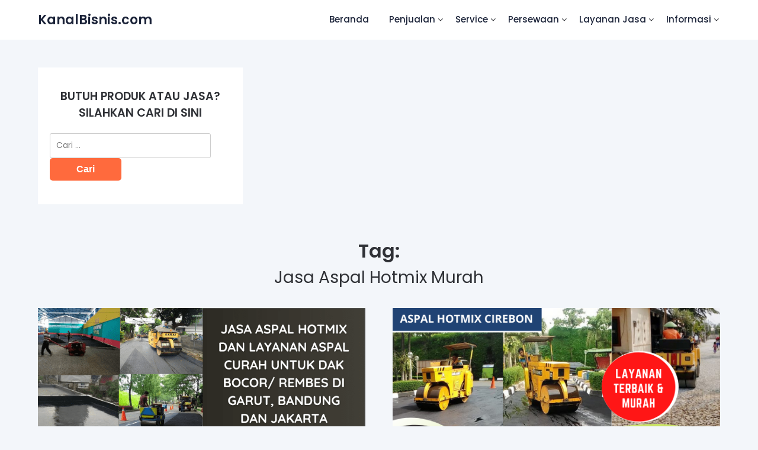

--- FILE ---
content_type: text/html; charset=UTF-8
request_url: https://kanalbisnis.com/tag/jasa-aspal-hotmix-murah/
body_size: 10451
content:
<!doctype html>
	<html lang="id">
	<head>
		<meta charset="UTF-8">
		<meta name="viewport" content="width=device-width, initial-scale=1">
		<link rel="profile" href="http://gmpg.org/xfn/11">
		<meta name='robots' content='index, follow, max-image-preview:large, max-snippet:-1, max-video-preview:-1' />
	<style>img:is([sizes="auto" i], [sizes^="auto," i]) { contain-intrinsic-size: 3000px 1500px }</style>
	
	<!-- This site is optimized with the Yoast SEO plugin v26.6 - https://yoast.com/wordpress/plugins/seo/ -->
	<title>Jasa Aspal Hotmix Murah Archives - KanalBisnis.com</title>
	<link rel="canonical" href="https://kanalbisnis.com/tag/jasa-aspal-hotmix-murah/" />
	<meta property="og:locale" content="id_ID" />
	<meta property="og:type" content="article" />
	<meta property="og:title" content="Jasa Aspal Hotmix Murah Archives - KanalBisnis.com" />
	<meta property="og:url" content="https://kanalbisnis.com/tag/jasa-aspal-hotmix-murah/" />
	<meta property="og:site_name" content="KanalBisnis.com" />
	<meta name="twitter:card" content="summary_large_image" />
	<script type="application/ld+json" class="yoast-schema-graph">{"@context":"https://schema.org","@graph":[{"@type":"CollectionPage","@id":"https://kanalbisnis.com/tag/jasa-aspal-hotmix-murah/","url":"https://kanalbisnis.com/tag/jasa-aspal-hotmix-murah/","name":"Jasa Aspal Hotmix Murah Archives - KanalBisnis.com","isPartOf":{"@id":"https://kanalbisnis.com/#website"},"primaryImageOfPage":{"@id":"https://kanalbisnis.com/tag/jasa-aspal-hotmix-murah/#primaryimage"},"image":{"@id":"https://kanalbisnis.com/tag/jasa-aspal-hotmix-murah/#primaryimage"},"thumbnailUrl":"https://kanalbisnis.com/wp-content/uploads/2024/03/Jasa-Aspal-Hotmix-Murah-Profesional-Bergaransi.png","breadcrumb":{"@id":"https://kanalbisnis.com/tag/jasa-aspal-hotmix-murah/#breadcrumb"},"inLanguage":"id"},{"@type":"ImageObject","inLanguage":"id","@id":"https://kanalbisnis.com/tag/jasa-aspal-hotmix-murah/#primaryimage","url":"https://kanalbisnis.com/wp-content/uploads/2024/03/Jasa-Aspal-Hotmix-Murah-Profesional-Bergaransi.png","contentUrl":"https://kanalbisnis.com/wp-content/uploads/2024/03/Jasa-Aspal-Hotmix-Murah-Profesional-Bergaransi.png","width":750,"height":450},{"@type":"BreadcrumbList","@id":"https://kanalbisnis.com/tag/jasa-aspal-hotmix-murah/#breadcrumb","itemListElement":[{"@type":"ListItem","position":1,"name":"Home","item":"https://kanalbisnis.com/"},{"@type":"ListItem","position":2,"name":"Jasa Aspal Hotmix Murah"}]},{"@type":"WebSite","@id":"https://kanalbisnis.com/#website","url":"https://kanalbisnis.com/","name":"KanalBisnis.com","description":"Media Promosi Produk, Usaha dan Jasa. Layanan Jasa Iklan Murah Terbaik. Tempat Pasang Iklan Online Terpercaya. Solusi Jitu Meningkatkan Penjualan Bisnis Anda","potentialAction":[{"@type":"SearchAction","target":{"@type":"EntryPoint","urlTemplate":"https://kanalbisnis.com/?s={search_term_string}"},"query-input":{"@type":"PropertyValueSpecification","valueRequired":true,"valueName":"search_term_string"}}],"inLanguage":"id"}]}</script>
	<!-- / Yoast SEO plugin. -->


<link rel='dns-prefetch' href='//fonts.googleapis.com' />
<link rel="alternate" type="application/rss+xml" title="KanalBisnis.com &raquo; Feed" href="https://kanalbisnis.com/feed/" />
<link rel="alternate" type="application/rss+xml" title="KanalBisnis.com &raquo; Umpan Komentar" href="https://kanalbisnis.com/comments/feed/" />
<link rel="alternate" type="application/rss+xml" title="KanalBisnis.com &raquo; Jasa Aspal Hotmix Murah Umpan Tag" href="https://kanalbisnis.com/tag/jasa-aspal-hotmix-murah/feed/" />
<script type="text/javascript">
/* <![CDATA[ */
window._wpemojiSettings = {"baseUrl":"https:\/\/s.w.org\/images\/core\/emoji\/15.0.3\/72x72\/","ext":".png","svgUrl":"https:\/\/s.w.org\/images\/core\/emoji\/15.0.3\/svg\/","svgExt":".svg","source":{"concatemoji":"https:\/\/kanalbisnis.com\/wp-includes\/js\/wp-emoji-release.min.js?ver=6.7.4"}};
/*! This file is auto-generated */
!function(i,n){var o,s,e;function c(e){try{var t={supportTests:e,timestamp:(new Date).valueOf()};sessionStorage.setItem(o,JSON.stringify(t))}catch(e){}}function p(e,t,n){e.clearRect(0,0,e.canvas.width,e.canvas.height),e.fillText(t,0,0);var t=new Uint32Array(e.getImageData(0,0,e.canvas.width,e.canvas.height).data),r=(e.clearRect(0,0,e.canvas.width,e.canvas.height),e.fillText(n,0,0),new Uint32Array(e.getImageData(0,0,e.canvas.width,e.canvas.height).data));return t.every(function(e,t){return e===r[t]})}function u(e,t,n){switch(t){case"flag":return n(e,"\ud83c\udff3\ufe0f\u200d\u26a7\ufe0f","\ud83c\udff3\ufe0f\u200b\u26a7\ufe0f")?!1:!n(e,"\ud83c\uddfa\ud83c\uddf3","\ud83c\uddfa\u200b\ud83c\uddf3")&&!n(e,"\ud83c\udff4\udb40\udc67\udb40\udc62\udb40\udc65\udb40\udc6e\udb40\udc67\udb40\udc7f","\ud83c\udff4\u200b\udb40\udc67\u200b\udb40\udc62\u200b\udb40\udc65\u200b\udb40\udc6e\u200b\udb40\udc67\u200b\udb40\udc7f");case"emoji":return!n(e,"\ud83d\udc26\u200d\u2b1b","\ud83d\udc26\u200b\u2b1b")}return!1}function f(e,t,n){var r="undefined"!=typeof WorkerGlobalScope&&self instanceof WorkerGlobalScope?new OffscreenCanvas(300,150):i.createElement("canvas"),a=r.getContext("2d",{willReadFrequently:!0}),o=(a.textBaseline="top",a.font="600 32px Arial",{});return e.forEach(function(e){o[e]=t(a,e,n)}),o}function t(e){var t=i.createElement("script");t.src=e,t.defer=!0,i.head.appendChild(t)}"undefined"!=typeof Promise&&(o="wpEmojiSettingsSupports",s=["flag","emoji"],n.supports={everything:!0,everythingExceptFlag:!0},e=new Promise(function(e){i.addEventListener("DOMContentLoaded",e,{once:!0})}),new Promise(function(t){var n=function(){try{var e=JSON.parse(sessionStorage.getItem(o));if("object"==typeof e&&"number"==typeof e.timestamp&&(new Date).valueOf()<e.timestamp+604800&&"object"==typeof e.supportTests)return e.supportTests}catch(e){}return null}();if(!n){if("undefined"!=typeof Worker&&"undefined"!=typeof OffscreenCanvas&&"undefined"!=typeof URL&&URL.createObjectURL&&"undefined"!=typeof Blob)try{var e="postMessage("+f.toString()+"("+[JSON.stringify(s),u.toString(),p.toString()].join(",")+"));",r=new Blob([e],{type:"text/javascript"}),a=new Worker(URL.createObjectURL(r),{name:"wpTestEmojiSupports"});return void(a.onmessage=function(e){c(n=e.data),a.terminate(),t(n)})}catch(e){}c(n=f(s,u,p))}t(n)}).then(function(e){for(var t in e)n.supports[t]=e[t],n.supports.everything=n.supports.everything&&n.supports[t],"flag"!==t&&(n.supports.everythingExceptFlag=n.supports.everythingExceptFlag&&n.supports[t]);n.supports.everythingExceptFlag=n.supports.everythingExceptFlag&&!n.supports.flag,n.DOMReady=!1,n.readyCallback=function(){n.DOMReady=!0}}).then(function(){return e}).then(function(){var e;n.supports.everything||(n.readyCallback(),(e=n.source||{}).concatemoji?t(e.concatemoji):e.wpemoji&&e.twemoji&&(t(e.twemoji),t(e.wpemoji)))}))}((window,document),window._wpemojiSettings);
/* ]]> */
</script>
<link rel='stylesheet' id='dashicons-css' href='https://kanalbisnis.com/wp-includes/css/dashicons.min.css?ver=6.7.4' type='text/css' media='all' />
<link rel='stylesheet' id='post-views-counter-frontend-css' href='https://kanalbisnis.com/wp-content/plugins/post-views-counter/css/frontend.css?ver=1.6.1' type='text/css' media='all' />
<style id='wp-emoji-styles-inline-css' type='text/css'>

	img.wp-smiley, img.emoji {
		display: inline !important;
		border: none !important;
		box-shadow: none !important;
		height: 1em !important;
		width: 1em !important;
		margin: 0 0.07em !important;
		vertical-align: -0.1em !important;
		background: none !important;
		padding: 0 !important;
	}
</style>
<link rel='stylesheet' id='wp-block-library-css' href='https://kanalbisnis.com/wp-includes/css/dist/block-library/style.min.css?ver=6.7.4' type='text/css' media='all' />
<style id='classic-theme-styles-inline-css' type='text/css'>
/*! This file is auto-generated */
.wp-block-button__link{color:#fff;background-color:#32373c;border-radius:9999px;box-shadow:none;text-decoration:none;padding:calc(.667em + 2px) calc(1.333em + 2px);font-size:1.125em}.wp-block-file__button{background:#32373c;color:#fff;text-decoration:none}
</style>
<style id='global-styles-inline-css' type='text/css'>
:root{--wp--preset--aspect-ratio--square: 1;--wp--preset--aspect-ratio--4-3: 4/3;--wp--preset--aspect-ratio--3-4: 3/4;--wp--preset--aspect-ratio--3-2: 3/2;--wp--preset--aspect-ratio--2-3: 2/3;--wp--preset--aspect-ratio--16-9: 16/9;--wp--preset--aspect-ratio--9-16: 9/16;--wp--preset--color--black: #000000;--wp--preset--color--cyan-bluish-gray: #abb8c3;--wp--preset--color--white: #ffffff;--wp--preset--color--pale-pink: #f78da7;--wp--preset--color--vivid-red: #cf2e2e;--wp--preset--color--luminous-vivid-orange: #ff6900;--wp--preset--color--luminous-vivid-amber: #fcb900;--wp--preset--color--light-green-cyan: #7bdcb5;--wp--preset--color--vivid-green-cyan: #00d084;--wp--preset--color--pale-cyan-blue: #8ed1fc;--wp--preset--color--vivid-cyan-blue: #0693e3;--wp--preset--color--vivid-purple: #9b51e0;--wp--preset--gradient--vivid-cyan-blue-to-vivid-purple: linear-gradient(135deg,rgba(6,147,227,1) 0%,rgb(155,81,224) 100%);--wp--preset--gradient--light-green-cyan-to-vivid-green-cyan: linear-gradient(135deg,rgb(122,220,180) 0%,rgb(0,208,130) 100%);--wp--preset--gradient--luminous-vivid-amber-to-luminous-vivid-orange: linear-gradient(135deg,rgba(252,185,0,1) 0%,rgba(255,105,0,1) 100%);--wp--preset--gradient--luminous-vivid-orange-to-vivid-red: linear-gradient(135deg,rgba(255,105,0,1) 0%,rgb(207,46,46) 100%);--wp--preset--gradient--very-light-gray-to-cyan-bluish-gray: linear-gradient(135deg,rgb(238,238,238) 0%,rgb(169,184,195) 100%);--wp--preset--gradient--cool-to-warm-spectrum: linear-gradient(135deg,rgb(74,234,220) 0%,rgb(151,120,209) 20%,rgb(207,42,186) 40%,rgb(238,44,130) 60%,rgb(251,105,98) 80%,rgb(254,248,76) 100%);--wp--preset--gradient--blush-light-purple: linear-gradient(135deg,rgb(255,206,236) 0%,rgb(152,150,240) 100%);--wp--preset--gradient--blush-bordeaux: linear-gradient(135deg,rgb(254,205,165) 0%,rgb(254,45,45) 50%,rgb(107,0,62) 100%);--wp--preset--gradient--luminous-dusk: linear-gradient(135deg,rgb(255,203,112) 0%,rgb(199,81,192) 50%,rgb(65,88,208) 100%);--wp--preset--gradient--pale-ocean: linear-gradient(135deg,rgb(255,245,203) 0%,rgb(182,227,212) 50%,rgb(51,167,181) 100%);--wp--preset--gradient--electric-grass: linear-gradient(135deg,rgb(202,248,128) 0%,rgb(113,206,126) 100%);--wp--preset--gradient--midnight: linear-gradient(135deg,rgb(2,3,129) 0%,rgb(40,116,252) 100%);--wp--preset--font-size--small: 13px;--wp--preset--font-size--medium: 20px;--wp--preset--font-size--large: 36px;--wp--preset--font-size--x-large: 42px;--wp--preset--spacing--20: 0.44rem;--wp--preset--spacing--30: 0.67rem;--wp--preset--spacing--40: 1rem;--wp--preset--spacing--50: 1.5rem;--wp--preset--spacing--60: 2.25rem;--wp--preset--spacing--70: 3.38rem;--wp--preset--spacing--80: 5.06rem;--wp--preset--shadow--natural: 6px 6px 9px rgba(0, 0, 0, 0.2);--wp--preset--shadow--deep: 12px 12px 50px rgba(0, 0, 0, 0.4);--wp--preset--shadow--sharp: 6px 6px 0px rgba(0, 0, 0, 0.2);--wp--preset--shadow--outlined: 6px 6px 0px -3px rgba(255, 255, 255, 1), 6px 6px rgba(0, 0, 0, 1);--wp--preset--shadow--crisp: 6px 6px 0px rgba(0, 0, 0, 1);}:where(.is-layout-flex){gap: 0.5em;}:where(.is-layout-grid){gap: 0.5em;}body .is-layout-flex{display: flex;}.is-layout-flex{flex-wrap: wrap;align-items: center;}.is-layout-flex > :is(*, div){margin: 0;}body .is-layout-grid{display: grid;}.is-layout-grid > :is(*, div){margin: 0;}:where(.wp-block-columns.is-layout-flex){gap: 2em;}:where(.wp-block-columns.is-layout-grid){gap: 2em;}:where(.wp-block-post-template.is-layout-flex){gap: 1.25em;}:where(.wp-block-post-template.is-layout-grid){gap: 1.25em;}.has-black-color{color: var(--wp--preset--color--black) !important;}.has-cyan-bluish-gray-color{color: var(--wp--preset--color--cyan-bluish-gray) !important;}.has-white-color{color: var(--wp--preset--color--white) !important;}.has-pale-pink-color{color: var(--wp--preset--color--pale-pink) !important;}.has-vivid-red-color{color: var(--wp--preset--color--vivid-red) !important;}.has-luminous-vivid-orange-color{color: var(--wp--preset--color--luminous-vivid-orange) !important;}.has-luminous-vivid-amber-color{color: var(--wp--preset--color--luminous-vivid-amber) !important;}.has-light-green-cyan-color{color: var(--wp--preset--color--light-green-cyan) !important;}.has-vivid-green-cyan-color{color: var(--wp--preset--color--vivid-green-cyan) !important;}.has-pale-cyan-blue-color{color: var(--wp--preset--color--pale-cyan-blue) !important;}.has-vivid-cyan-blue-color{color: var(--wp--preset--color--vivid-cyan-blue) !important;}.has-vivid-purple-color{color: var(--wp--preset--color--vivid-purple) !important;}.has-black-background-color{background-color: var(--wp--preset--color--black) !important;}.has-cyan-bluish-gray-background-color{background-color: var(--wp--preset--color--cyan-bluish-gray) !important;}.has-white-background-color{background-color: var(--wp--preset--color--white) !important;}.has-pale-pink-background-color{background-color: var(--wp--preset--color--pale-pink) !important;}.has-vivid-red-background-color{background-color: var(--wp--preset--color--vivid-red) !important;}.has-luminous-vivid-orange-background-color{background-color: var(--wp--preset--color--luminous-vivid-orange) !important;}.has-luminous-vivid-amber-background-color{background-color: var(--wp--preset--color--luminous-vivid-amber) !important;}.has-light-green-cyan-background-color{background-color: var(--wp--preset--color--light-green-cyan) !important;}.has-vivid-green-cyan-background-color{background-color: var(--wp--preset--color--vivid-green-cyan) !important;}.has-pale-cyan-blue-background-color{background-color: var(--wp--preset--color--pale-cyan-blue) !important;}.has-vivid-cyan-blue-background-color{background-color: var(--wp--preset--color--vivid-cyan-blue) !important;}.has-vivid-purple-background-color{background-color: var(--wp--preset--color--vivid-purple) !important;}.has-black-border-color{border-color: var(--wp--preset--color--black) !important;}.has-cyan-bluish-gray-border-color{border-color: var(--wp--preset--color--cyan-bluish-gray) !important;}.has-white-border-color{border-color: var(--wp--preset--color--white) !important;}.has-pale-pink-border-color{border-color: var(--wp--preset--color--pale-pink) !important;}.has-vivid-red-border-color{border-color: var(--wp--preset--color--vivid-red) !important;}.has-luminous-vivid-orange-border-color{border-color: var(--wp--preset--color--luminous-vivid-orange) !important;}.has-luminous-vivid-amber-border-color{border-color: var(--wp--preset--color--luminous-vivid-amber) !important;}.has-light-green-cyan-border-color{border-color: var(--wp--preset--color--light-green-cyan) !important;}.has-vivid-green-cyan-border-color{border-color: var(--wp--preset--color--vivid-green-cyan) !important;}.has-pale-cyan-blue-border-color{border-color: var(--wp--preset--color--pale-cyan-blue) !important;}.has-vivid-cyan-blue-border-color{border-color: var(--wp--preset--color--vivid-cyan-blue) !important;}.has-vivid-purple-border-color{border-color: var(--wp--preset--color--vivid-purple) !important;}.has-vivid-cyan-blue-to-vivid-purple-gradient-background{background: var(--wp--preset--gradient--vivid-cyan-blue-to-vivid-purple) !important;}.has-light-green-cyan-to-vivid-green-cyan-gradient-background{background: var(--wp--preset--gradient--light-green-cyan-to-vivid-green-cyan) !important;}.has-luminous-vivid-amber-to-luminous-vivid-orange-gradient-background{background: var(--wp--preset--gradient--luminous-vivid-amber-to-luminous-vivid-orange) !important;}.has-luminous-vivid-orange-to-vivid-red-gradient-background{background: var(--wp--preset--gradient--luminous-vivid-orange-to-vivid-red) !important;}.has-very-light-gray-to-cyan-bluish-gray-gradient-background{background: var(--wp--preset--gradient--very-light-gray-to-cyan-bluish-gray) !important;}.has-cool-to-warm-spectrum-gradient-background{background: var(--wp--preset--gradient--cool-to-warm-spectrum) !important;}.has-blush-light-purple-gradient-background{background: var(--wp--preset--gradient--blush-light-purple) !important;}.has-blush-bordeaux-gradient-background{background: var(--wp--preset--gradient--blush-bordeaux) !important;}.has-luminous-dusk-gradient-background{background: var(--wp--preset--gradient--luminous-dusk) !important;}.has-pale-ocean-gradient-background{background: var(--wp--preset--gradient--pale-ocean) !important;}.has-electric-grass-gradient-background{background: var(--wp--preset--gradient--electric-grass) !important;}.has-midnight-gradient-background{background: var(--wp--preset--gradient--midnight) !important;}.has-small-font-size{font-size: var(--wp--preset--font-size--small) !important;}.has-medium-font-size{font-size: var(--wp--preset--font-size--medium) !important;}.has-large-font-size{font-size: var(--wp--preset--font-size--large) !important;}.has-x-large-font-size{font-size: var(--wp--preset--font-size--x-large) !important;}
:where(.wp-block-post-template.is-layout-flex){gap: 1.25em;}:where(.wp-block-post-template.is-layout-grid){gap: 1.25em;}
:where(.wp-block-columns.is-layout-flex){gap: 2em;}:where(.wp-block-columns.is-layout-grid){gap: 2em;}
:root :where(.wp-block-pullquote){font-size: 1.5em;line-height: 1.6;}
</style>
<link rel='stylesheet' id='meet-metaslider-font-awesome-css' href='https://kanalbisnis.com/wp-content/themes/meet-metaslider/css/font-awesome.min.css?ver=6.7.4' type='text/css' media='all' />
<link rel='stylesheet' id='meet-metaslider-style-css' href='https://kanalbisnis.com/wp-content/themes/meet-metaslider/style.css?ver=6.7.4' type='text/css' media='all' />
<link rel='stylesheet' id='meet-metaslider-google-fonts-css' href='//fonts.googleapis.com/css?family=Poppins%3A400%2C500%2C600%2C+400i%2C+5009%2C+600i&#038;ver=6.7.4' type='text/css' media='all' />
<script type="text/javascript" src="https://kanalbisnis.com/wp-includes/js/jquery/jquery.min.js?ver=3.7.1" id="jquery-core-js"></script>
<script type="text/javascript" src="https://kanalbisnis.com/wp-includes/js/jquery/jquery-migrate.min.js?ver=3.4.1" id="jquery-migrate-js"></script>
<link rel="https://api.w.org/" href="https://kanalbisnis.com/wp-json/" /><link rel="alternate" title="JSON" type="application/json" href="https://kanalbisnis.com/wp-json/wp/v2/tags/3592" /><link rel="EditURI" type="application/rsd+xml" title="RSD" href="https://kanalbisnis.com/xmlrpc.php?rsd" />
<meta name="generator" content="WordPress 6.7.4" />
<meta name="google-site-verification" content="_sp_Mmv8bQtoBX_EGeQX0y5feEaFnuOl7h2D8WEnlSM" /><link rel="shortcut icon" href="https://kanalbisnis.com/wp-content/plugins/multicons/images/favicon.ico" />

        <style type="text/css">

                      
                              

#secondary { background-color: ;}
.woocommerce-page, .woocommerce-page.archive, .woocommerce-page.single-product, .woocommerce-shop { background-color: ;}
a.cart-customlocation svg, a.cart-customlocation svg * { color: ; }
a.cart-customlocation span.cart-icon-number{ background: ; }
a.read-story{ color: ; }
a.read-story{ background: ; }
#secondary *{ border-color: ; }
body, .site, .swidgets-wrap h3, .post-data-text { background: ; }
.site-title a, .logofont, .site-description { color: ; }
.sheader { background-color:  !important; }
.main-navigation ul li a, .main-navigation ul li .sub-arrow, .super-menu .toggle-mobile-menu,.toggle-mobile-menu:before, .mobile-menu-active .smenu-hide { color: ; }
#smobile-menu.show .main-navigation ul ul.children.active, #smobile-menu.show .main-navigation ul ul.sub-menu.active, #smobile-menu.show .main-navigation ul li, .smenu-hide.toggle-mobile-menu.menu-toggle, #smobile-menu.show .main-navigation ul li, .primary-menu ul li ul.children li, .primary-menu ul li ul.sub-menu li, .primary-menu .pmenu, .super-menu { border-color: ; border-bottom-color: ; }
#secondary .widget h3, #secondary .widget h3 a, #secondary .widget h4, #secondary .widget h1, #secondary .widget h2, #secondary .widget h5, #secondary .widget h6, #secondary .widget h4 a { color: ; }
#secondary .widget-title:after{ background: ; }
#secondary .widget a, #secondary a, #secondary .widget li a , #secondary span.sub-arrow{ color: ; }
#secondary, #secondary .widget, #secondary .widget p, #secondary .widget li, .widget time.rpwe-time.published { color: ; }
#secondary .swidgets-wrap, #secondary .widget ul li, .featured-sidebar .search-field { border-color: ; }
.site-info, .footer-column-three input.search-submit, .footer-column-three p, .footer-column-three li, .footer-column-three td, .footer-column-three th, .footer-column-three caption { color: ; }
.footer-column-three h3, .footer-column-three h4, .footer-column-three h5, .footer-column-three h6, .footer-column-three h1, .footer-column-three h2, .footer-column-three h4, .footer-column-three h3 a { color: ; }
.site-footer a, .footer-column-three a, .footer-column-three li a, .footer-column-three .widget a, .footer-column-three .sub-arrow { color: ; }
.footer-column-three h3:after { background: ; }
.site-info, .widget ul li, .footer-column-three input.search-field, .footer-column-three input.search-submit { border-color: ; }
.site-footer { background-color: ; }
#goTop { background-color: ; }
#goTop:hover { background-color: ; }
.content-wrapper h2.entry-title a, .content-wrapper h2.entry-title a:hover, .content-wrapper h2.entry-title a:active, .content-wrapper h2.entry-title a:focus, .archive .page-header h1, .blogposts-list h2 a, .blogposts-list h2 a:hover, .blogposts-list h2 a:active, .search-results h1.page-title { color: ; }
.all-blog-articles .entry-meta, .all-blog-articles .entry-meta a, .all-blog-articles .blog-data-wrapper, .all-blog-articles .blog-data-wrapper a{ color: ; }
.blogposts-list p, .blogposts-list .entry-content { color: ; }
.page-numbers li a, .blogposts-list .blogpost-button { background: ; }
.page-numbers li a, .blogposts-list .blogpost-button, span.page-numbers.dots, .page-numbers.current, .page-numbers li a:hover { color: ; }
.archive .page-header h1, .search-results h1.page-title, .blogposts-list.fbox, span.page-numbers.dots, .page-numbers li a, .page-numbers.current { border-color: ; }
.blogposts-list .post-data-divider { background: ; }
.related-posts h4.entry-title a, .page .comments-area .comment-author, .page .comments-area .comment-author a, .page .comments-area .comments-title, .page .content-area h1, .page .content-area h2, .page .content-area h3, .page .content-area h4, .page .content-area h5, .page .content-area h6, .page .content-area th, .single  .comments-area .comment-author, .single .comments-area .comment-author a, .single .comments-area .comments-title, .single .content-area h1, .single .content-area h2, .single .content-area h3, .single .content-area h4, .single .content-area h5, .single .content-area h6, .single .content-area th, .search-no-results h1, .error404 h1 { color: ; }
.single .entry-meta, .single .entry-meta a, .single .blog-data-wrapper, .single .blog-data-wrapper a, .page .entry-meta, .page .entry-meta a, .page .blog-data-wrapper, .page .blog-data-wrapper a { color: ; }
.about-the-author-description, .page .content-area p, .page article, .page .content-area table, .page .content-area dd, .page .content-area dt, .page .content-area address, .page .content-area .entry-content, .page .content-area li, .page .content-area ol, .single .content-area p, .single article, .single .content-area table, .single .content-area dd, .single .content-area dt, .single .content-area address, .single .entry-content, .single .content-area li, .single .content-area ol, .search-no-results .page-content p { color: ; }
.single .entry-content a, .page .entry-content a, .comment-content a, .comments-area .reply a, .logged-in-as a, .comments-area .comment-respond a { color: ; }
#main .post-navigation .nav-links .nav-previous, #main .post-navigation .nav-links .nav-next, .related-posts a.read-more, .nav-next a, .nav-previous a, .comments-area p.form-submit input { background: ; }
.error404 .page-content p, .error404 input.search-submit, .search-no-results input.search-submit { color: ; }
.related-posts-headline h3, .category-and-tags, .page .comments-area, .page article.fbox, .page article tr, .page .comments-area ol.comment-list ol.children li, .page .comments-area ol.comment-list .comment, .single .comments-area, .single article.fbox, .single article tr, .comments-area ol.comment-list ol.children li, .comments-area ol.comment-list .comment, .error404 main#main, .error404 .search-form label, .search-no-results .search-form label, .error404 input.search-submit, .search-no-results input.search-submit, .error404 main#main, .search-no-results section.fbox.no-results.not-found, .related-posts-headline h3{ border-color: ; }
.single .post-data-divider, .page .post-data-divider { background: ; }
.related-posts a.read-more, .nav-next a, .nav-previous a, .single .comments-area p.form-submit input, .page .comments-area p.form-submit input { color: ; }
.bottom-header-wrapper { padding-top: px; }
.bottom-header-wrapper { padding-bottom: px; }
.bottom-header-wrapper { background: ; }
.bottom-header-wrapper *{ color: ; }
.header-widget a, .header-widget li a, .header-widget i.fa { color: ; }
.header-widget, .header-widget p, .header-widget li, .header-widget .textwidget { color: ; }
.header-widget .widget-title, .header-widget h1, .header-widget h3, .header-widget h2, .header-widget h4, .header-widget h5, .header-widget h6{ color: ; }
.header-widgets-three *, .header-widgets-three input { border-color: ; }
.bottom-header-title, .bottom-header-paragraph{ color: ; }
#secondary .widget-title-lines:after, #secondary .widget-title-lines:before { background: ; }
.header-button-wrap a{ background: ; }
.header-button-wrap a{ color: ; }
.header-widgets-three{ background: ; }
.top-nav-wrapper, .primary-menu .pmenu, .super-menu, #smobile-menu, .primary-menu ul li ul.children, .primary-menu ul li ul.sub-menu { background-color: ; }
#secondary .swidget { border-color: ; }
.archive article.fbox, .search-results article.fbox, .blog article.fbox { background: ; }
.related-posts, .about-the-author, .comments-area, .single article.fbox, .page article.fbox { background: ; }

.page-numbers.next:hover, .page-numbers.prev:hover, ul.page-numbers li span.current, .page-numbers li .page-numbers, .page-numbers li .page-numbers{ color: ; }
.page-numbers.next:hover, .page-numbers.prev:hover, ul.page-numbers li span.current, .page-numbers li .page-numbers, .page-numbers li a{ background: ; }
.page-numbers li .page-numbers{ border-color: ; }


</style>
<meta name="generator" content="Elementor 3.34.0; features: additional_custom_breakpoints; settings: css_print_method-external, google_font-enabled, font_display-auto">
			<style>
				.e-con.e-parent:nth-of-type(n+4):not(.e-lazyloaded):not(.e-no-lazyload),
				.e-con.e-parent:nth-of-type(n+4):not(.e-lazyloaded):not(.e-no-lazyload) * {
					background-image: none !important;
				}
				@media screen and (max-height: 1024px) {
					.e-con.e-parent:nth-of-type(n+3):not(.e-lazyloaded):not(.e-no-lazyload),
					.e-con.e-parent:nth-of-type(n+3):not(.e-lazyloaded):not(.e-no-lazyload) * {
						background-image: none !important;
					}
				}
				@media screen and (max-height: 640px) {
					.e-con.e-parent:nth-of-type(n+2):not(.e-lazyloaded):not(.e-no-lazyload),
					.e-con.e-parent:nth-of-type(n+2):not(.e-lazyloaded):not(.e-no-lazyload) * {
						background-image: none !important;
					}
				}
			</style>
				</head>

	<body class="archive tag tag-jasa-aspal-hotmix-murah tag-3592 eio-default hfeed masthead-fixed elementor-default elementor-kit-8698">
				<a class="skip-link screen-reader-text" href="#content">Skip to content</a>

		<header id="masthead" class="sheader site-header clearfix">
			<nav id="primary-site-navigation" class="primary-menu main-navigation clearfix">

				<a href="#" id="pull" class="smenu-hide toggle-mobile-menu menu-toggle" aria-controls="secondary-menu" aria-expanded="false">Menu</a>
				<div class="top-nav-wrapper">
					<div class="content-wrap">
						<div class="header-content-container">
							<div class="logo-container"> 
																<a class="logofont site-title" href="https://kanalbisnis.com/" rel="home">KanalBisnis.com</a>
																							</div>
							<div class="center-main-menu">
																<div class="menu-menu-1-container"><ul id="primary-menu" class="pmenu"><li id="menu-item-23" class="menu-item menu-item-type-custom menu-item-object-custom menu-item-home menu-item-23"><a href="https://kanalbisnis.com/">Beranda</a></li>
<li id="menu-item-18699" class="menu-item menu-item-type-custom menu-item-object-custom menu-item-has-children menu-item-18699"><a href="#">Penjualan</a>
<ul class="sub-menu">
	<li id="menu-item-18724" class="menu-item menu-item-type-taxonomy menu-item-object-category menu-item-18724"><a href="https://kanalbisnis.com/category/jual-rumah/">Jual Rumah</a></li>
	<li id="menu-item-18704" class="menu-item menu-item-type-taxonomy menu-item-object-category menu-item-18704"><a href="https://kanalbisnis.com/category/jual-apartemen/">Jual Apartemen</a></li>
	<li id="menu-item-18705" class="menu-item menu-item-type-taxonomy menu-item-object-category menu-item-18705"><a href="https://kanalbisnis.com/category/jual-bangunan-komersial/">Jual Bangunan Komersial</a></li>
	<li id="menu-item-18725" class="menu-item menu-item-type-taxonomy menu-item-object-category menu-item-18725"><a href="https://kanalbisnis.com/category/jual-tanah/">Jual Tanah</a></li>
	<li id="menu-item-18707" class="menu-item menu-item-type-taxonomy menu-item-object-category menu-item-18707"><a href="https://kanalbisnis.com/category/jual-kayu-bangunan/">Jual Kayu Bangunan</a></li>
	<li id="menu-item-18708" class="menu-item menu-item-type-taxonomy menu-item-object-category menu-item-18708"><a href="https://kanalbisnis.com/category/jual-makanan/">Jual Makanan</a></li>
	<li id="menu-item-18709" class="menu-item menu-item-type-taxonomy menu-item-object-category menu-item-18709"><a href="https://kanalbisnis.com/category/jual-minuman/">Jual Minuman</a></li>
	<li id="menu-item-18710" class="menu-item menu-item-type-taxonomy menu-item-object-category menu-item-18710"><a href="https://kanalbisnis.com/category/jual-mobil-baru/">Jual Mobil Baru</a></li>
	<li id="menu-item-18712" class="menu-item menu-item-type-taxonomy menu-item-object-category menu-item-18712"><a href="https://kanalbisnis.com/category/jual-motor-baru/">Jual Motor Baru</a></li>
	<li id="menu-item-18711" class="menu-item menu-item-type-taxonomy menu-item-object-category menu-item-18711"><a href="https://kanalbisnis.com/category/jual-mobil-bekas/">Jual Mobil Bekas</a></li>
	<li id="menu-item-18715" class="menu-item menu-item-type-taxonomy menu-item-object-category menu-item-18715"><a href="https://kanalbisnis.com/category/jual-perlengkapan-mobil/">Jual Perlengkapan Mobil</a></li>
	<li id="menu-item-18713" class="menu-item menu-item-type-taxonomy menu-item-object-category menu-item-18713"><a href="https://kanalbisnis.com/category/jual-motor-bekas/">Jual Motor Bekas</a></li>
	<li id="menu-item-18716" class="menu-item menu-item-type-taxonomy menu-item-object-category menu-item-18716"><a href="https://kanalbisnis.com/category/jual-perlengkapan-motor/">Jual Perlengkapan Motor</a></li>
	<li id="menu-item-18706" class="menu-item menu-item-type-taxonomy menu-item-object-category menu-item-18706"><a href="https://kanalbisnis.com/category/jual-beli-barang-bekas/">Jual Beli Barang Bekas</a></li>
	<li id="menu-item-18714" class="menu-item menu-item-type-taxonomy menu-item-object-category menu-item-18714"><a href="https://kanalbisnis.com/category/jual-perlengkapan-industri/">Jual Perlengkapan Industri</a></li>
	<li id="menu-item-18718" class="menu-item menu-item-type-taxonomy menu-item-object-category menu-item-18718"><a href="https://kanalbisnis.com/category/jual-produk-kebersihan/">Jual Produk Kebersihan</a></li>
	<li id="menu-item-18719" class="menu-item menu-item-type-taxonomy menu-item-object-category menu-item-18719"><a href="https://kanalbisnis.com/category/jual-produk-kecantikan/">Jual Produk Kecantikan</a></li>
	<li id="menu-item-18720" class="menu-item menu-item-type-taxonomy menu-item-object-category menu-item-18720"><a href="https://kanalbisnis.com/category/jual-produk-kesehatan/">Jual Produk Kesehatan</a></li>
	<li id="menu-item-18717" class="menu-item menu-item-type-taxonomy menu-item-object-category menu-item-18717"><a href="https://kanalbisnis.com/category/jual-produk-digital/">Jual Produk Digital</a></li>
	<li id="menu-item-18722" class="menu-item menu-item-type-taxonomy menu-item-object-category menu-item-18722"><a href="https://kanalbisnis.com/category/jual-produk-pertanian/">Jual Produk Pertanian</a></li>
	<li id="menu-item-18723" class="menu-item menu-item-type-taxonomy menu-item-object-category menu-item-18723"><a href="https://kanalbisnis.com/category/jual-pupuk-tanaman/">Jual Pupuk Tanaman</a></li>
	<li id="menu-item-18721" class="menu-item menu-item-type-taxonomy menu-item-object-category menu-item-18721"><a href="https://kanalbisnis.com/category/jual-produk-makanan-hewan/">Jual Produk Makanan Hewan</a></li>
	<li id="menu-item-18726" class="menu-item menu-item-type-taxonomy menu-item-object-category menu-item-18726"><a href="https://kanalbisnis.com/category/jual-tanaman-penghijauan/">Jual Tanaman Penghijauan</a></li>
</ul>
</li>
<li id="menu-item-18700" class="menu-item menu-item-type-custom menu-item-object-custom menu-item-has-children menu-item-18700"><a href="#">Service</a>
<ul class="sub-menu">
	<li id="menu-item-18729" class="menu-item menu-item-type-taxonomy menu-item-object-category menu-item-18729"><a href="https://kanalbisnis.com/category/jasa-service-ac/">Jasa Service AC</a></li>
	<li id="menu-item-18730" class="menu-item menu-item-type-taxonomy menu-item-object-category menu-item-18730"><a href="https://kanalbisnis.com/category/jasa-service-hand-pallet/">Jasa Service Hand Pallet</a></li>
	<li id="menu-item-18731" class="menu-item menu-item-type-taxonomy menu-item-object-category menu-item-18731"><a href="https://kanalbisnis.com/category/jasa-service-kompor-gas/">Jasa Service Kompor Gas</a></li>
	<li id="menu-item-18732" class="menu-item menu-item-type-taxonomy menu-item-object-category menu-item-18732"><a href="https://kanalbisnis.com/category/jasa-service-kulkas/">Jasa Service Kulkas</a></li>
	<li id="menu-item-18733" class="menu-item menu-item-type-taxonomy menu-item-object-category menu-item-18733"><a href="https://kanalbisnis.com/category/jasa-service-mesin-cuci/">Jasa Service Mesin Cuci</a></li>
	<li id="menu-item-18735" class="menu-item menu-item-type-taxonomy menu-item-object-category menu-item-18735"><a href="https://kanalbisnis.com/category/jasa-service-pompa-air/">Jasa Service Pompa Air</a></li>
	<li id="menu-item-18736" class="menu-item menu-item-type-taxonomy menu-item-object-category menu-item-18736"><a href="https://kanalbisnis.com/category/jasa-service-water-chiller/">Jasa Service Water Chiller</a></li>
	<li id="menu-item-18737" class="menu-item menu-item-type-taxonomy menu-item-object-category menu-item-18737"><a href="https://kanalbisnis.com/category/jasa-service-water-heater/">Jasa Service Water Heater</a></li>
	<li id="menu-item-18734" class="menu-item menu-item-type-taxonomy menu-item-object-category menu-item-18734"><a href="https://kanalbisnis.com/category/jasa-service-otomotif/">Jasa Service Otomotif</a></li>
	<li id="menu-item-18782" class="menu-item menu-item-type-taxonomy menu-item-object-category menu-item-18782"><a href="https://kanalbisnis.com/category/jasa-service-sofa/">Jasa Service Sofa</a></li>
</ul>
</li>
<li id="menu-item-18701" class="menu-item menu-item-type-custom menu-item-object-custom menu-item-has-children menu-item-18701"><a href="#">Persewaan</a>
<ul class="sub-menu">
	<li id="menu-item-18746" class="menu-item menu-item-type-taxonomy menu-item-object-category menu-item-18746"><a href="https://kanalbisnis.com/category/sewa-mobil/">Sewa Mobil</a></li>
	<li id="menu-item-18744" class="menu-item menu-item-type-taxonomy menu-item-object-category menu-item-18744"><a href="https://kanalbisnis.com/category/sewa-alat-berat/">Sewa Alat Berat</a></li>
	<li id="menu-item-18745" class="menu-item menu-item-type-taxonomy menu-item-object-category menu-item-18745"><a href="https://kanalbisnis.com/category/sewa-kost-kostan/">Sewa Kost &#8211; Kostan</a></li>
	<li id="menu-item-18747" class="menu-item menu-item-type-taxonomy menu-item-object-category menu-item-18747"><a href="https://kanalbisnis.com/category/sewa-perlengkapan-pesta/">Sewa Perlengkapan Pesta</a></li>
	<li id="menu-item-18748" class="menu-item menu-item-type-taxonomy menu-item-object-category menu-item-18748"><a href="https://kanalbisnis.com/category/sewa-rumah-kantor/">Sewa Rumah Kantor</a></li>
</ul>
</li>
<li id="menu-item-18702" class="menu-item menu-item-type-custom menu-item-object-custom menu-item-has-children menu-item-18702"><a href="#">Layanan Jasa</a>
<ul class="sub-menu">
	<li id="menu-item-18761" class="menu-item menu-item-type-taxonomy menu-item-object-category menu-item-18761"><a href="https://kanalbisnis.com/category/jasa-bangunan/">Jasa Bangunan</a></li>
	<li id="menu-item-18760" class="menu-item menu-item-type-taxonomy menu-item-object-category menu-item-18760"><a href="https://kanalbisnis.com/category/jasa-aspal-jalan/">Jasa Aspal Jalan</a></li>
	<li id="menu-item-18762" class="menu-item menu-item-type-taxonomy menu-item-object-category menu-item-18762"><a href="https://kanalbisnis.com/category/jasa-bengkel-las/">Jasa Bengkel Las</a></li>
	<li id="menu-item-18763" class="menu-item menu-item-type-taxonomy menu-item-object-category menu-item-18763"><a href="https://kanalbisnis.com/category/jasa-buang-puing/">Jasa Buang Puing</a></li>
	<li id="menu-item-18764" class="menu-item menu-item-type-taxonomy menu-item-object-category menu-item-18764"><a href="https://kanalbisnis.com/category/jasa-catering-makanan/">Jasa Catering Makanan</a></li>
	<li id="menu-item-18765" class="menu-item menu-item-type-taxonomy menu-item-object-category menu-item-18765"><a href="https://kanalbisnis.com/category/jasa-instalasi-listrik/">Jasa Instalasi Listrik</a></li>
	<li id="menu-item-18767" class="menu-item menu-item-type-taxonomy menu-item-object-category menu-item-18767"><a href="https://kanalbisnis.com/category/jasa-keuangan/">Jasa Keuangan</a></li>
	<li id="menu-item-18766" class="menu-item menu-item-type-taxonomy menu-item-object-category menu-item-18766"><a href="https://kanalbisnis.com/category/jasa-interior-eksterior/">Jasa Interior Eksterior</a></li>
	<li id="menu-item-18768" class="menu-item menu-item-type-taxonomy menu-item-object-category menu-item-18768"><a href="https://kanalbisnis.com/category/jasa-kolam-renang/">Jasa Kolam Renang</a></li>
	<li id="menu-item-18772" class="menu-item menu-item-type-taxonomy menu-item-object-category menu-item-18772"><a href="https://kanalbisnis.com/category/jasa-pasang-internet/">Jasa Pasang Internet</a></li>
	<li id="menu-item-18769" class="menu-item menu-item-type-taxonomy menu-item-object-category menu-item-18769"><a href="https://kanalbisnis.com/category/jasa-konsultan-bisnis/">Jasa Konsultan Bisnis</a></li>
	<li id="menu-item-18770" class="menu-item menu-item-type-taxonomy menu-item-object-category menu-item-18770"><a href="https://kanalbisnis.com/category/jasa-les-privat/">Jasa Les Privat</a></li>
	<li id="menu-item-18771" class="menu-item menu-item-type-taxonomy menu-item-object-category menu-item-18771"><a href="https://kanalbisnis.com/category/jasa-mebel-furniture/">Jasa Mebel Furniture</a></li>
	<li id="menu-item-18773" class="menu-item menu-item-type-taxonomy menu-item-object-category menu-item-18773"><a href="https://kanalbisnis.com/category/jasa-pembuatan-dokumen/">Jasa Pembuatan Dokumen</a></li>
	<li id="menu-item-18774" class="menu-item menu-item-type-taxonomy menu-item-object-category menu-item-18774"><a href="https://kanalbisnis.com/category/jasa-pembuatan-konveksi/">Jasa Pembuatan Konveksi</a></li>
	<li id="menu-item-18775" class="menu-item menu-item-type-taxonomy menu-item-object-category menu-item-18775"><a href="https://kanalbisnis.com/category/jasa-pembuatan-sumur/">Jasa Pembuatan Sumur</a></li>
	<li id="menu-item-18776" class="menu-item menu-item-type-taxonomy menu-item-object-category menu-item-18776"><a href="https://kanalbisnis.com/category/jasa-pengecoran-logam/">Jasa Pengecoran Logam</a></li>
	<li id="menu-item-18777" class="menu-item menu-item-type-taxonomy menu-item-object-category menu-item-18777"><a href="https://kanalbisnis.com/category/jasa-penginapan/">Jasa Penginapan</a></li>
	<li id="menu-item-18778" class="menu-item menu-item-type-taxonomy menu-item-object-category menu-item-18778"><a href="https://kanalbisnis.com/category/jasa-pengiriman/">Jasa Pengiriman</a></li>
	<li id="menu-item-18779" class="menu-item menu-item-type-taxonomy menu-item-object-category menu-item-18779"><a href="https://kanalbisnis.com/category/jasa-pengobatan/">Jasa Pengobatan</a></li>
</ul>
</li>
<li id="menu-item-18703" class="menu-item menu-item-type-custom menu-item-object-custom menu-item-has-children menu-item-18703"><a href="#">Informasi</a>
<ul class="sub-menu">
	<li id="menu-item-18739" class="menu-item menu-item-type-taxonomy menu-item-object-category menu-item-18739"><a href="https://kanalbisnis.com/category/info-lowongan-kerja/">Info Lowongan Kerja</a></li>
	<li id="menu-item-18741" class="menu-item menu-item-type-taxonomy menu-item-object-category menu-item-18741"><a href="https://kanalbisnis.com/category/info-peluang-bisnis/">Info Peluang Bisnis</a></li>
	<li id="menu-item-18742" class="menu-item menu-item-type-taxonomy menu-item-object-category menu-item-18742"><a href="https://kanalbisnis.com/category/info-pendidikan/">Info Pendidikan</a></li>
	<li id="menu-item-18738" class="menu-item menu-item-type-taxonomy menu-item-object-category menu-item-18738"><a href="https://kanalbisnis.com/category/info-hiburan/">Info Hiburan</a></li>
	<li id="menu-item-18740" class="menu-item menu-item-type-taxonomy menu-item-object-category menu-item-18740"><a href="https://kanalbisnis.com/category/info-pasang-iklan/">Info Pasang Iklan</a></li>
</ul>
</li>
</ul></div>																			</div>
			</div>
		</div>
	</div>
</nav>

<div class="super-menu clearfix">
	<div class="super-menu-inner">
		<div class="header-content-container">
			<div class="mob-logo-wrap">
								<a class="logofont site-title" href="https://kanalbisnis.com/" rel="home">KanalBisnis.com</a>
											</div>



			<a href="#" id="pull" class="toggle-mobile-menu menu-toggle" aria-controls="secondary-menu" aria-expanded="false"></a>
		</div>
	</div>
</div>
<div id="mobile-menu-overlay"></div>
</header>


<div class="content-wrap">
	<!-- Upper widgets -->
	<div class="header-widgets-wrapper">
					<div class="header-widgets-three header-widgets-left">
				<section id="search-3" class="header-widget widget widget_search"><div class="swidget"><div class="sidebar-title-border"><h3 class="widget-title">BUTUH PRODUK ATAU JASA? SILAHKAN CARI DI SINI</h3></div></div><form role="search" method="get" class="search-form" action="https://kanalbisnis.com/">
				<label>
					<span class="screen-reader-text">Cari untuk:</span>
					<input type="search" class="search-field" placeholder="Cari &hellip;" value="" name="s" />
				</label>
				<input type="submit" class="search-submit" value="Cari" />
			</form></section>			</div>
		
		
			</div>
</div>


<div id="content" class="site-content clearfix">  <div class="content-wrap">

<div id="primary" class="featured-content content-area fullwidth-area-blog add-blog-to-sidebar">
		<main id="main">
				
					<header class="page-header search-results-header-wrapper">
						<h1 class="page-title">Tag: <span>Jasa Aspal Hotmix Murah</span></h1>					</header><!-- .page-header -->
			<div class="site-main all-blog-articles">

					
<article id="post-19639" class="posts-entry fbox blogposts-list post-19639 post type-post status-publish format-standard has-post-thumbnail hentry category-jasa-aspal-jalan tag-jasa-aspal-curah-bandung tag-jasa-aspal-curah-garut tag-jasa-aspal-curah-jakarta tag-jasa-aspal-hotmix-bandung tag-jasa-aspal-hotmix-bergaransi tag-jasa-aspal-hotmix-garut tag-jasa-aspal-hotmix-jakarta tag-jasa-aspal-hotmix-murah tag-jasa-aspal-hotmix-termurah tag-jasa-aspal-murah-bergaransi tag-jasa-bikin-aspal-jalan-murah tag-sedia-jasa-aspal-jalan-murah">
			<div class="featured-img-box">
			<a href="https://kanalbisnis.com/jasa-aspal-hotmix-murah-profesional-bergaransi-di-garut-bandung-dan-jakarta/" class="featured-thumbnail" rel="bookmark">
				<img fetchpriority="high" width="750" height="450" src="https://kanalbisnis.com/wp-content/uploads/2024/03/Jasa-Aspal-Hotmix-Murah-Profesional-Bergaransi.png" class="attachment-meet-metaslider-slider size-meet-metaslider-slider wp-post-image" alt="" decoding="async" srcset="https://kanalbisnis.com/wp-content/uploads/2024/03/Jasa-Aspal-Hotmix-Murah-Profesional-Bergaransi.png 750w, https://kanalbisnis.com/wp-content/uploads/2024/03/Jasa-Aspal-Hotmix-Murah-Profesional-Bergaransi-300x180.png 300w" sizes="(max-width: 750px) 100vw, 750px" />			</a>
					<div class="content-wrapper">
				<header class="entry-header">
					<h2 class="entry-title"><a href="https://kanalbisnis.com/jasa-aspal-hotmix-murah-profesional-bergaransi-di-garut-bandung-dan-jakarta/" rel="bookmark">Jasa Aspal Hotmix Murah Bergaransi di Garut, Bandung dan Jakarta | Sedia Aspal Curah Untuk Dak Bocor | WA. 0852 1043 6439</a></h2>						<div class="entry-meta">
							<div class="blog-data-wrapper">
								<span class="post-author-wrapper">By admin on</span>
								<span class="posted-on"><a href="https://kanalbisnis.com/jasa-aspal-hotmix-murah-profesional-bergaransi-di-garut-bandung-dan-jakarta/" rel="bookmark"><time class="entry-date published" datetime="2024-03-08T21:22:44+07:00">8 Maret 2024</time><time class="updated" datetime="2024-03-09T08:00:39+07:00">9 Maret 2024</time></a></span><span class="byline"> </span>							</div>
						</div><!-- .entry-meta -->
										</header><!-- .entry-header -->

				<div class="entry-content">

										<p>Jasa Aspal Hotmix Murah Bergaransi di Garut, Bandung dan Jakarta &#8211; JASA ASPAL MURAH menerima jasa pengaspalan jalan umum untuk aneka keperluan dengan harga murah dan terjangkau tapi berkualitas tinggi serta bergaransi. Kami memberikan harga promo murah terbaru untuk layanan jasa aspal jalan dan jasa aspal curah dengan kualitas terbaik. Kami telah berpengalaman di bidang&#8230;</p>
					
					
				</div>
								<a class="read-story" href="https://kanalbisnis.com/jasa-aspal-hotmix-murah-profesional-bergaransi-di-garut-bandung-dan-jakarta/">
				Continue reading			</a>
					</div>

		</div>
	
	</article><!-- #post-19639 -->

<article id="post-9207" class="posts-entry fbox blogposts-list post-9207 post type-post status-publish format-standard has-post-thumbnail hentry category-jasa-aspal-jalan tag-aspal-hotmix-cirebon-murah tag-aspal-hotmix-garut-murah tag-aspal-hotmix-murah-cirebon tag-aspal-hotmix-murah-tasikmalaya tag-jasa-aspal-hotmix-di-cirebon tag-jasa-aspal-hotmix-murah tag-jasa-aspal-murah-di-ciamis tag-jasa-aspal-murah-di-majalengka tag-jasa-pembuatan-jalan-hotmix tag-kontraktor-jalan-aspal-cirebon">
			<div class="featured-img-box">
			<a href="https://kanalbisnis.com/aspal-hotmix-cirebon-murah-bergaransi-kontraktor-aspal-jalan-terbaik/" class="featured-thumbnail" rel="bookmark">
				<img width="600" height="375" src="https://kanalbisnis.com/wp-content/uploads/2022/05/Aspal-Hotmix-Cirebon-Murah.png" class="attachment-meet-metaslider-slider size-meet-metaslider-slider wp-post-image" alt="" decoding="async" srcset="https://kanalbisnis.com/wp-content/uploads/2022/05/Aspal-Hotmix-Cirebon-Murah.png 600w, https://kanalbisnis.com/wp-content/uploads/2022/05/Aspal-Hotmix-Cirebon-Murah-300x188.png 300w" sizes="(max-width: 600px) 100vw, 600px" />			</a>
					<div class="content-wrapper">
				<header class="entry-header">
					<h2 class="entry-title"><a href="https://kanalbisnis.com/aspal-hotmix-cirebon-murah-bergaransi-kontraktor-aspal-jalan-terbaik/" rel="bookmark">Aspal Hotmix Cirebon Murah Terbaik Bergaransi | Kontraktor Aspal Jalan di Cirebon | Telp/WA. 0831 9590 8513</a></h2>						<div class="entry-meta">
							<div class="blog-data-wrapper">
								<span class="post-author-wrapper">By admin on</span>
								<span class="posted-on"><a href="https://kanalbisnis.com/aspal-hotmix-cirebon-murah-bergaransi-kontraktor-aspal-jalan-terbaik/" rel="bookmark"><time class="entry-date published" datetime="2022-05-11T15:11:04+07:00">11 Mei 2022</time><time class="updated" datetime="2023-11-27T08:52:18+07:00">27 November 2023</time></a></span><span class="byline"> </span>							</div>
						</div><!-- .entry-meta -->
										</header><!-- .entry-header -->

				<div class="entry-content">

										<p>Aspal Hotmix Cirebon Murah Bergaransi &#8211; MAJU MAPAN HOTMIX CIREBON Menerima jasa pengaspalan jalan untuk umum dengan harga murah, harga terjangkau tapi berkualitas dan bergaransi. Terima Jasa Pengaspalan jalan dan paving block meliputi area Cirebon, Kuningan, Ciamis, Tasikmalaya, Indramayu, Majalengka dan Garut. MAJU MAPAN HOTMIX telah berpengalaman di bidang konstruksi jalan dan telah mengerjakan berbagai pekerjaan&#8230;</p>
					
					
				</div>
								<a class="read-story" href="https://kanalbisnis.com/aspal-hotmix-cirebon-murah-bergaransi-kontraktor-aspal-jalan-terbaik/">
				Continue reading			</a>
					</div>

		</div>
	
	</article><!-- #post-9207 -->

<article id="post-5688" class="posts-entry fbox blogposts-list post-5688 post type-post status-publish format-standard has-post-thumbnail hentry category-jasa-aspal-jalan tag-aspal-hotmix-murah-ciamis tag-jasa-aspal-cirebon-murah tag-jasa-aspal-hotmix-jakarta tag-jasa-aspal-hotmix-murah tag-jasa-paving-block-murah-cirebon tag-layanan-jasa-pembuatan-jalan">
			<div class="featured-img-box">
			<a href="https://kanalbisnis.com/jasa-aspal-cirebon-murah-bergaransi-area-layanan-cirebon-dan-sekitarnya/" class="featured-thumbnail" rel="bookmark">
				<img width="600" height="375" src="https://kanalbisnis.com/wp-content/uploads/2021/05/Aspal-Hotmix-Cirebon-Murah.png" class="attachment-meet-metaslider-slider size-meet-metaslider-slider wp-post-image" alt="" decoding="async" srcset="https://kanalbisnis.com/wp-content/uploads/2021/05/Aspal-Hotmix-Cirebon-Murah.png 600w, https://kanalbisnis.com/wp-content/uploads/2021/05/Aspal-Hotmix-Cirebon-Murah-300x188.png 300w" sizes="(max-width: 600px) 100vw, 600px" />			</a>
					<div class="content-wrapper">
				<header class="entry-header">
					<h2 class="entry-title"><a href="https://kanalbisnis.com/jasa-aspal-cirebon-murah-bergaransi-area-layanan-cirebon-dan-sekitarnya/" rel="bookmark">Jasa Aspal Hotmix Murah di Cirebon, Majalengka, Kuningan, Ciamis, Garut, Indramayu dll | WA. 0831 9590 8513</a></h2>						<div class="entry-meta">
							<div class="blog-data-wrapper">
								<span class="post-author-wrapper">By admin on</span>
								<span class="posted-on"><a href="https://kanalbisnis.com/jasa-aspal-cirebon-murah-bergaransi-area-layanan-cirebon-dan-sekitarnya/" rel="bookmark"><time class="entry-date published" datetime="2021-05-03T04:11:29+07:00">3 Mei 2021</time><time class="updated" datetime="2023-11-27T08:08:50+07:00">27 November 2023</time></a></span><span class="byline"> </span>							</div>
						</div><!-- .entry-meta -->
										</header><!-- .entry-header -->

				<div class="entry-content">

										<p>Jasa Aspal Hotmix Murah di Cirebon, Majalengka, Kuningan dll &#8211; MAJU MAPAN HOTMIX CIREBON Menerima jasa pengaspalan jalan untuk umum dengan harga murah, harga terjangkau tapi berkualitas dan bergaransi. Terima Jasa Pengaspalan jalan dan paving block meliputi area Cirebon, Kuningan, Ciamis, Tasikmalaya, Indramayu, Majalengka dan Garut. MAJU MAPAN HOTMIX telah berpengalaman di bidang konstruksi jalan&#8230;</p>
					
					
				</div>
								<a class="read-story" href="https://kanalbisnis.com/jasa-aspal-cirebon-murah-bergaransi-area-layanan-cirebon-dan-sekitarnya/">
				Continue reading			</a>
					</div>

		</div>
	
	</article><!-- #post-5688 -->
<div class="text-center pag-wrapper"></div>	</div>
</main><!-- #main -->
</div><!-- #primary -->

</div>
</div><!-- #content -->




<footer id="colophon" class="site-footer clearfix">

	<div class="content-wrap">
		
			
			
		</div>

		<div class="site-info">
		    			&copy;2026 KanalBisnis.com							<!-- Delete below lines to remove copyright from footer -->
				<span class="footer-info-right">
					 | WordPress Theme by <a href="https://superbthemes.com/" rel="nofollow noopener"> Superb WordPress Themes</a>
				</span>
				<!-- Delete above lines to remove copyright from footer -->

					</div><!-- .site-info -->
	</div>

<a id="goTop" class="to-top" href="#" title="To Top">
      <i class="fa fa-angle-double-up"></i>
</a>


</footer><!-- #colophon -->


<div id="smobile-menu" class="mobile-only"></div>
<div id="mobile-menu-overlay"></div>

			<script>
				const lazyloadRunObserver = () => {
					const lazyloadBackgrounds = document.querySelectorAll( `.e-con.e-parent:not(.e-lazyloaded)` );
					const lazyloadBackgroundObserver = new IntersectionObserver( ( entries ) => {
						entries.forEach( ( entry ) => {
							if ( entry.isIntersecting ) {
								let lazyloadBackground = entry.target;
								if( lazyloadBackground ) {
									lazyloadBackground.classList.add( 'e-lazyloaded' );
								}
								lazyloadBackgroundObserver.unobserve( entry.target );
							}
						});
					}, { rootMargin: '200px 0px 200px 0px' } );
					lazyloadBackgrounds.forEach( ( lazyloadBackground ) => {
						lazyloadBackgroundObserver.observe( lazyloadBackground );
					} );
				};
				const events = [
					'DOMContentLoaded',
					'elementor/lazyload/observe',
				];
				events.forEach( ( event ) => {
					document.addEventListener( event, lazyloadRunObserver );
				} );
			</script>
			<script type="text/javascript" src="https://kanalbisnis.com/wp-content/themes/meet-metaslider/js/navigation.js?ver=20170823" id="meet-metaslider-navigation-js"></script>
<script type="text/javascript" src="https://kanalbisnis.com/wp-content/themes/meet-metaslider/js/skip-link-focus-fix.js?ver=20170823" id="meet-metaslider-skip-link-focus-fix-js"></script>
<script type="text/javascript" src="https://kanalbisnis.com/wp-content/themes/meet-metaslider/js/script.js?ver=20160720" id="meet-metaslider-script-js"></script>
<script type="text/javascript" src="https://kanalbisnis.com/wp-content/themes/meet-metaslider/js/accessibility.js?ver=20160720" id="meet-metaslider-accessibility-js"></script>
    <script>
      /(trident|msie)/i.test(navigator.userAgent)&&document.getElementById&&window.addEventListener&&window.addEventListener("hashchange",function(){var t,e=location.hash.substring(1);/^[A-z0-9_-]+$/.test(e)&&(t=document.getElementById(e))&&(/^(?:a|select|input|button|textarea)$/i.test(t.tagName)||(t.tabIndex=-1),t.focus())},!1);
  </script>
  </body>
</html>
